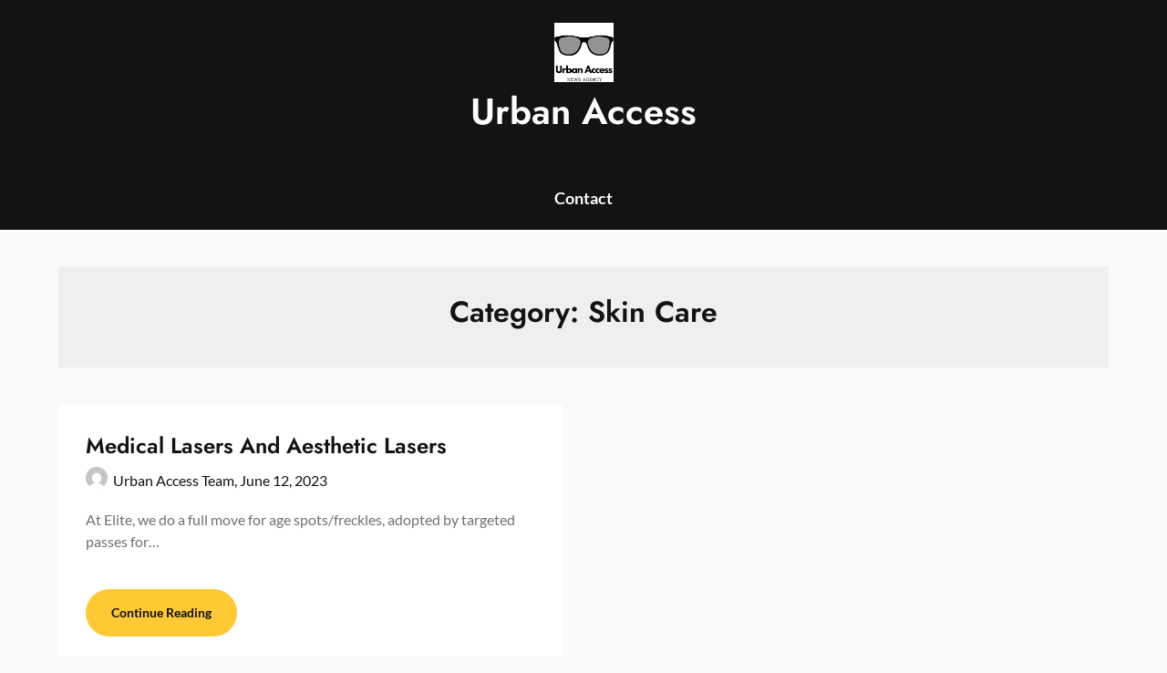

--- FILE ---
content_type: text/html; charset=utf-8
request_url: https://www.google.com/recaptcha/api2/aframe
body_size: 268
content:
<!DOCTYPE HTML><html><head><meta http-equiv="content-type" content="text/html; charset=UTF-8"></head><body><script nonce="p0KUwCm-HBWsBYogEvH5XQ">/** Anti-fraud and anti-abuse applications only. See google.com/recaptcha */ try{var clients={'sodar':'https://pagead2.googlesyndication.com/pagead/sodar?'};window.addEventListener("message",function(a){try{if(a.source===window.parent){var b=JSON.parse(a.data);var c=clients[b['id']];if(c){var d=document.createElement('img');d.src=c+b['params']+'&rc='+(localStorage.getItem("rc::a")?sessionStorage.getItem("rc::b"):"");window.document.body.appendChild(d);sessionStorage.setItem("rc::e",parseInt(sessionStorage.getItem("rc::e")||0)+1);localStorage.setItem("rc::h",'1765575234667');}}}catch(b){}});window.parent.postMessage("_grecaptcha_ready", "*");}catch(b){}</script></body></html>